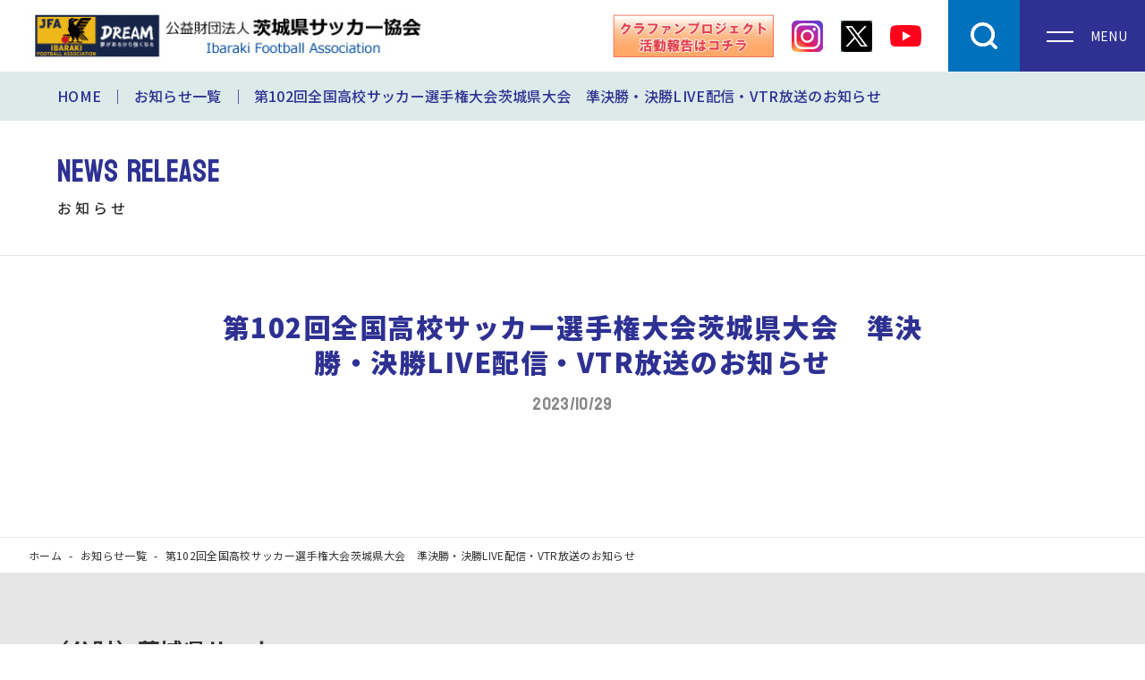

--- FILE ---
content_type: text/html; charset=UTF-8
request_url: https://www.ibaraki-fa.jp/news-20231029/
body_size: 9638
content:
<!---------------------------------------------------
お知らせ末端ページ
single.php
--------------------------------------------------->


<!doctype html>
<html>
<head>
<meta charset="UTF-8">
<meta http-equiv="X-UA-Compatible" content="IE=edge">
<meta name="format-detection" content="telephone=no">
<meta name="viewport" content="width=device-width, user-scalable=no">
<title>
第102回全国高校サッカー選手権大会茨城県大会　準決勝・決勝LIVE配信・VTR放送のお知らせ | 茨城県サッカー協会</title>
<meta name="description" content="茨城県サッカー協会">
<meta name="keywords" content="茨城県サッカー協会,茨城県">
<link rel="icon" href="https://www.ibaraki-fa.jp/favicon.ico">
<link rel="apple-touch-icon" sizes="180x180" href="https://www.ibaraki-fa.jp/apple-touch-icon.png">
<link href="https://www.ibaraki-fa.jp/css/reset.css" rel="stylesheet" type="text/css"/>
<link href="https://www.ibaraki-fa.jp/css/common.css" rel="stylesheet" type="text/css"/>
<link href="https://www.ibaraki-fa.jp/css/info.css" rel="stylesheet" type="text/css"/>
<script src="https://www.ibaraki-fa.jp/js/jquery-3.6.0.min.js"></script>
<!-- Google tag (gtag.js) -->
<script async src="https://www.googletagmanager.com/gtag/js?id=G-50KC24HG29"></script>
<script>
  window.dataLayer = window.dataLayer || [];
  function gtag(){dataLayer.push(arguments);}
  gtag('js', new Date());

  gtag('config', 'G-50KC24HG29');
</script>
</head>

<body class="wp-singular post-template-default single single-post postid-3923 single-format-standard wp-theme-default">
<div id="globalContainer"> 
  <header id="header" class="DownMove">
  <div class="wrap">
    <h1 id="logo"><a href="https://www.ibaraki-fa.jp/"><img src="https://www.ibaraki-fa.jp/images/logo.jpg" alt="茨城県サッカー協会"></a></h1>
    <div class="nav_wrap">
      <div class="clafan_bu"><a href="https://camp-fire.jp/projects/694471/activities" target="_blank"><img src="https://www.ibaraki-fa.jp/images/clafan.jpg" alt=""></a></div>
      <div class="snsLink insta"><a href="https://www.instagram.com/ibarakifa/?igshid=YmMyMTA2M2Y" target="_blank"><img src="https://www.ibaraki-fa.jp/images/instagram.svg" alt=""></a></div>
      <div class="snsLink x"><a href="https://twitter.com/ibaraki_fa" target="_blank"><img src="https://www.ibaraki-fa.jp/images/x.svg" alt=""></a></div>
      <div class="snsLink youtube"><a href="https://www.youtube.com/channel/UCM1vGKkX8Ma435MV6XzA_-A" target="_blank"><img src="https://www.ibaraki-fa.jp/images/youtube.svg" alt=""></a></div>
      <div id="search">
        <div class="se-btn"><img src="https://www.ibaraki-fa.jp/images/search.svg" alt=""></div>
        <div class="searchBox">
          <form method="GET" action="https://www.ibaraki-fa.jp/">
  <label for="search_word">サイト内検索</label>
  <div class="search-text">
    <input type="text" name="s" placeholder="検索">
    <input type="submit" value="">
  </div>  
</form>        </div>
      </div>
      <div id="gnav">
        <div class="openbtn navToggle"><span></span><span></span></div>
        <div class="overlay"></div>
        <nav id="g-nav" class="globalMenuSp">
          <div class="sponsor_bunner">
            <div class="item_bu"><a href="https://www.sekisho.co.jp/" target="_blank"><img src="https://www.ibaraki-fa.jp/images/L-sekisho.jpg" alt=""></a></div>
            <div class="item_bu"><a href="https://www.penalty.co.jp/" target="_blank"><img src="https://www.ibaraki-fa.jp/images/L-penalty.jpg" alt=""></a></div>
<!--            <div class="item_bu"><a href="https://ts-kotsu.co.jp/" target="_blank"><img src="https://www.ibaraki-fa.jp/images/L-TS_koutuu.jpg" alt=""></a></div>-->
          </div>
          <div id="sub-list">
            <ul>
              <li class="search">
                <p>サイト内検索</p>
                <form method="GET" action="https://www.ibaraki-fa.jp/">
  <label for="search_word">サイト内検索</label>
  <div class="search-text">
    <input type="text" name="s" placeholder="検索">
    <input type="submit" value="">
  </div>  
</form>              </li>
            </ul>
          </div>
          <div id="g-nav-list">
            <ul class="main">
              <li><a href="https://www.ibaraki-fa.jp/">HOME</a></li>
              <li><a href="https://www.ibaraki-fa.jp/category-1/">第1種</a> </li>
              <li><a href="https://www.ibaraki-fa.jp/category-2/">第2種</a> </li>
              <li><a href="https://www.ibaraki-fa.jp/category-3/">第3種</a> </li>
              <li><a href="https://www.ibaraki-fa.jp/category-4/">第4種</a> </li>
              <li><a href="https://www.ibaraki-fa.jp/ladies/">女子</a> </li>
              <li><a href="https://www.ibaraki-fa.jp/senior/">シニア</a> </li>
              <li><a href="https://www.ibaraki-fa.jp/futsal/">フットサル</a> </li>
              <li><a href="https://www.ibaraki-fa.jp/kids/">キッズ</a> </li>
              <li><a href="https://www.ibaraki-fa.jp/inclusive/">インクルーシブ</a> </li>
              <li><a href="https://www.ibaraki-fa.jp/technical/">技術G(強化・育成・指導者養成・普及)</a> </li>
              <li><a href="https://www.ibaraki-fa.jp/referee/">審判</a> </li>
              <li><a href="https://www.ibaraki-fa.jp/medical/">メディカル</a> </li>
              <li><a href="https://www.ibaraki-fa.jp/rules/">規律・暴力暴言根絶</a></li>
              <li><a href="https://www.ibaraki-fa.jp/regulation/">競技規則・登録・規程集</a></li>
              <li><a href="https://www.ibaraki-fa.jp/association/">協会について</a> </li>
              <li><a href="https://www.ibaraki-fa.jp/project/">協会事業・案内</a> </li>
              <li><a href="https://www.ibaraki-fa.jp/football-center/">フットボールセンター</a></li>
              <li><a href="https://www.ibaraki-fa.jp/partner/">IFAパートナー</a></li>
              <li><a href="https://www.ibaraki-fa.jp/contact/">各種お問い合わせ</a> </li>
            </ul>
          </div>
        </nav>
      </div>
    </div>
  </div>
</header>
<div class="header-bg"></div>
  <main>
    <div id="content">
      <div id="pageMenu">
        <div class="wrap">
          <ul class="txtmenu">
            <li><a href="https://www.ibaraki-fa.jp/">HOME</a></li>
            <li><a href="https://www.ibaraki-fa.jp/information/">お知らせ一覧</a></li>
            <li><a itemprop="item" href="./">
              第102回全国高校サッカー選手権大会茨城県大会　準決勝・決勝LIVE配信・VTR放送のお知らせ              </a></li>
          </ul>
        </div>
      </div>
      <div id="headTitle">
        <div class="wrap">
          <p class="en">NEWS RELEASE</p>
          <h1><span>お知らせ</span></h1>
        </div>
      </div>
      <div id="mainContainer">
        <section class="detail_block">
          <div class="wrap">
            <div class="title">
              <h2>
                第102回全国高校サッカー選手権大会茨城県大会　準決勝・決勝LIVE配信・VTR放送のお知らせ              </h2>
              <time datetime="2023-10-29">2023/10/29</time>
            </div>
            <div class="txt-content">
                                                                                  </div>
          </div>
        </section>
      </div>
      <div id="breadlist">
        <ol itemscope itemtype="https://schema.org/BreadcrumbList">
          <li itemprop="itemListElement" itemscope itemtype="https://schema.org/ListItem"> <a itemprop="item" href="/"> <span itemprop="name">ホーム</span> </a>
            <meta itemprop="position" content="1" />
          </li>
          <li itemprop="itemListElement" itemscope itemtype="https://schema.org/ListItem"> <a itemprop="item" href="https://www.ibaraki-fa.jp/information/"> <span itemprop="name">お知らせ一覧</span> </a>
            <meta itemprop="position" content="2" />
          </li>
          <li itemprop="itemListElement" itemscope itemtype="https://schema.org/ListItem"> <a itemprop="item" href="./"> <span itemprop="name">
            第102回全国高校サッカー選手権大会茨城県大会　準決勝・決勝LIVE配信・VTR放送のお知らせ            </span> </a>
            <meta itemprop="position" content="3" />
          </li>
        </ol>
      </div>
    </div>
    <!--/[ #content ]--> 
  </main>
  <footer>
    <div class="wrap">
      <div class="databox">
        <p class="name">（公財）茨城県サッカー協会</p>
        <address>
        〒311-4205　茨城県水戸市下国井町2201-1<br>
        TEL:029-350-7210 / FAX:029-350-7211
        </address>
        <p class="copylight"><small>Copyright &copy; 2022 茨城県サッカー協会. All right reserved.</small></p>
      </div>
      <div class="map">
        <iframe src="https://www.google.com/maps/embed?pb=!1m18!1m12!1m3!1d3209.7653534417514!2d140.4414671157608!3d36.43905619564358!2m3!1f0!2f0!3f0!3m2!1i1024!2i768!4f13.1!3m3!1m2!1s0x6022244f70ed893f%3A0x45a185d27422f189!2z6Iyo5Z-O55yM44K144OD44Kr44O85Y2U5Lya!5e0!3m2!1sja!2sjp!4v1650859044502!5m2!1sja!2sjp" width="800" height="600" style="border:0;" allowfullscreen="" loading="lazy" referrerpolicy="no-referrer-when-downgrade"></iframe>
      </div>
    </div>
  </footer>
  <div id="page-top"><a href="#"><span class="arrow"></span></a></div></div>
<script src="https://www.ibaraki-fa.jp/js/common.js"></script>
</body>
</html>

--- FILE ---
content_type: text/css
request_url: https://www.ibaraki-fa.jp/css/common.css
body_size: 23963
content:
@charset "UTF-8";
/* CSS Document */
@import url('https://fonts.googleapis.com/css2?family=Bayon&display=swap');
#globalContainer {}
:root {
  --color-01: #2E3192;
  --color-02: #DCEAEA;
  --enttl: 400 4.5rem 'Bayon';
}
/*---------------------------------

  header

---------------------------------*/
header {
  background: #fff;
  border-bottom: 1px solid #eee;
  position: fixed;
  top: 0;
  z-index: 20;
  width: 100%;
}
header .wrap {
  display: flex;
  justify-content: space-between;
  padding: 0;
  width: 100%;
}
header .wrap a {
  height: 100%;
}
header .wrap #logo {
  margin: 0 2.5%;
  width: 45rem;
}
header .wrap #logo a {
  display: flex;
  align-items: center;
  justify-content: center;
}
header .wrap #logo img {
  width: 100%;
  vertical-align: bottom;
}
header .wrap .nav_wrap {
  display: flex;
  justify-content: flex-end;
}
header .wrap .nav_wrap > div {
  height: 8rem;
}
header .clafan_bu {
  margin-right: 1rem;
  width: 18rem;
}
header .clafan_bu a {
  display: flex;
  align-items: center;
  justify-content: center;
  padding: 0;
}
header .clafan_bu img {
  width: 100%;
  vertical-align: bottom;
}
header .snsLink {
  width: 5.5rem;
}
header .youtube {
  margin-right: 2rem;
}
header .snsLink a {
  display: flex;
  align-items: center;
  justify-content: center;
  padding: 0;
}
header .snsLink a img {
  width: 3.5rem;
  height: auto;
  vertical-align: bottom;
}
header #search {
  background: #0071BC;
  position: relative;
  width: 8rem;
}
header #search .se-btn {
  cursor: pointer;
  display: grid;
  align-items: center;
  justify-content: center;
  width: 100%;
  height: 100%;
}
header #search .se-btn img {
  width: 3rem;
  height: 3rem;
  vertical-align: bottom;
}
header #search .searchBox {
  display: none;
  background: #fff;
  box-shadow: 0 0 1rem 0 #ccc;
  padding: 3rem;
  position: relative;
  position: absolute;
  top: 9rem;
  right: 0px;
  width: 40rem;
}
header #search .searchBox.active {
  display: block;
}
header #search .searchBox::before {
  content: '';
  width: 0;
  height: 0;
  border-style: solid;
  border-width: 0 10px 10px 10px;
  border-color: transparent transparent #ffffff transparent;
  position: absolute;
  top: -1rem;
  right: 3rem;
}
header #search .searchBox form {}
header #search .searchBox form label {
  margin-bottom: 0.5rem;
  display: block;
  font-size: 1.4rem;
  letter-spacing: 2px;
}
header #search .searchBox form .search-text {
  position: relative;
}
header #search .searchBox form .search-text input[type="text"] {
  -moz-appearance: none;
  -webkit-appearance: none;
  appearance: none;
  background-color: transparent;
  background-image: none;
  border: 1px solid rgba(0, 0, 0, 0.16);
  border-radius: 0;
  color: inherit;
  font-family: inherit;
  font-size: 1em;
  padding: 0.4em 0.8em;
  padding-right: 5rem;
  width: 100%;
}
header #search .searchBox form .search-text input[type="text"]:focus {
  border: 1px solid rgba(0, 0, 0, 0.32);
  box-shadow: none;
  outline: none;
}
header #search .searchBox form .search-text input[type="submit"] {
  -webkit-appearance: none;
  background: rgba(0, 0, 0, 0.32) url("../images/search.svg") no-repeat center/1.5rem;
  border: none;
  border-radius: 0;
  color: #fff;
  cursor: pointer;
  display: inline-block;
  text-decoration: none;
  position: absolute;
  top: 0;
  right: 0;
  height: 100%;
  width: 4rem;
}
header #search .searchBox form .search-text input[type="submit"]:hover, header #search .searchBox form .search-text input[type="submit"]:focus {
  outline: none;
}
header #search .searchBox form .search-text input[type="submit"]::-moz-foucus-inner {
  border: none;
  padding: 0;
}
header #gnav {
  display: block;
  z-index: 100;
  position: relative;
}
/*========= ボタンのためのCSS ===============*/
.navToggle {
  background: var(--color-01);
  color: #fff;
  cursor: pointer;
  position: relative;
  z-index: 100;
  display: block;
  width: 14rem;
  height: 8rem;
  -moz-transition: all 0.6s;
  -webkit-transition: all 0.6s;
  transition: all 0.6s;
  text-align: center;
}
.navToggle::after {
  content: 'MENU';
  font-size: 1.4rem;
  height: 1.5rem;
  line-height: 1;
  position: absolute;
  top: 0;
  bottom: 0;
  right: 2rem;
  margin: auto;
}
.navToggle span {
  background-color: #fff;
  display: block;
  position: absolute;
  left: 3rem;
  width: 3rem;
  height: 2px;
  -moz-transition: all 0.3s;
  -webkit-transition: all 0.3s;
  transition: all 0.3s;
}
.navToggle span:nth-of-type(1) {
  top: 35px;
}
.navToggle span:nth-of-type(2) {
  top: 45px;
}
.navToggle.active::after {
  content: 'CLOSE';
}
.navToggle.active span:nth-of-type(1) {
  -moz-transform: rotate(-135deg);
  -webkit-transform: rotate(-135deg);
  transform: rotate(-135deg);
  top: 40px;
  right: 0;
}
.navToggle.active span:nth-of-type(2) {
  -moz-transform: rotate(135deg);
  -webkit-transform: rotate(135deg);
  transform: rotate(135deg);
  top: 40px;
  right: 0;
}
/*========= ボタンのためのCSS ===============*/
@media screen and (min-width: 821px) {
  #g-nav {
    position: fixed;
    top: 8rem;
    left: 0;
    width: 100%;
    height: calc(100% - 8rem);
    background: #F9F8F4;
    transition: all 0.6s;
    padding: 0;
    overflow: auto;
    -webkit-overflow-scrolling: touch;
    display: none;
    opacity: 0; /*はじめは透過0*/
  }
  #g-nav::-webkit-scrollbar {
    width: 8px;
    height: 0;
  }
  #g-nav::-webkit-scrollbar-track {
    background: rgba(0, 0, 0, 0.05);
  }
  #g-nav::-webkit-scrollbar-thumb {
    background: rgba(0, 0, 0, 0.1);
    border-radius: 5px;
  }
  #g-nav.panelactive {
    display: block;
    opacity: 1;
    z-index: 999;
    animation: fadeIn 0.3s ease-in 0s forwards;
  }
  #g-nav.panelactive #g-nav-list {
    width: 100%;
    height: 100%;
  }
  /*ナビゲーション*/
  #g-nav ul {}
  header .wrap #gnav a {
    color: #333;
    display: block;
  }
  /* サブ（検索以外非表示） */
  header .wrap #gnav #sub-list {
    display: none;
  }
  /* メイン */
  header .wrap #gnav .main {
    display: flex;
    align-items: flex-start;
    flex-wrap: wrap;
    padding: 3rem 5rem;
  }
  header .wrap #gnav .main li {
    flex-basis: calc(100%/5);
    padding: 1rem;
  }
  header .wrap #gnav .main li > a {
    border-bottom: 1px solid rgba(1, 51, 101, 0.3);
    font-weight: 500;
    padding: 1.3rem 0;
  }
  /* in_menu */
  header .wrap #gnav li.dropdown {
    position: relative;
  }
  header .wrap #gnav li.dropdown > .ac-btn {
    cursor: pointer;
    display: flex;
    align-items: center;
    justify-content: center;
    position: absolute;
    top: 0;
    right: 0;
    width: 6.5rem;
    height: 6.5rem;
  }
  header .wrap #gnav li.dropdown > .ac-btn::before {
    content: '+';
    transition: all .3s;
  }
  header .wrap #gnav li.dropdown > .ac-btn.active::before {
    transform: rotate(45deg);
  }
  header .wrap #gnav li.dropdown .in_menu {
    background: #EFEDE3;
    display: none;
  }
  header .wrap #gnav li.dropdown .in_menu ul {
    display: block;
    padding: 0;
  }
  header .wrap #gnav li.dropdown .in_menu ul li {
    border: none;
    border-bottom: 1px dotted rgba(1, 51, 101, 0.3);
    padding: 0;
  }
  header .wrap #gnav li.dropdown .in_menu a {
    border-bottom: none;
    font-size: 1.4rem;
    font-weight: 400;
    padding: 1rem;
  }
}
@keyframes fadeIn {
  0% {
    display: none;
    opacity: 0;
  }
  1% {
    display: block;
    opacity: 0;
  }
  100% {
    display: block;
    opacity: 1;
  }
}
.header-bg {
  height: 8rem;
}
@media screen and (max-width: 820px) {
  header .wrap #logo {
    margin: 0 0 0 2.5%;
    width: 32rem;
  }
  header .wrap .nav_wrap > div {
    height: 6rem;
  }
  header .snsLink {
    width: 4.5rem;
  }
  header .youtube {
  margin-right: 0;
  }
  header .snsLink a {
    display: flex;
    align-items: center;
    justify-content: center;
    padding: 0 1rem;
  }
  header #search {
    display: none;
  }
  header #gnav {}
  .navToggle {
    width: 7rem;
    height: 6rem;
  }
  .navToggle::after {
    font-size: 1.1rem;
    height: 1.2rem;
    top: auto;
    bottom: 1rem;
    right: 0;
    left: 0;
  }
  .navToggle span {
    left: 0;
    right: 0;
    margin: auto;
  }
  .navToggle span:nth-of-type(1) {
    top: 15px;
  }
  .navToggle span:nth-of-type(2) {
    top: 25px;
  }
  .navToggle.active span:nth-of-type(1) {
    top: 20px;
    right: 0;
  }
  .navToggle.active span:nth-of-type(2) {
    top: 20px;
    right: 0;
  }
  header .overlay {
    background: rgba(0, 0, 0, 0.3);
    -webkit-backdrop-filter: blur(10px); /* ぼかしエフェクト */
    backdrop-filter: blur(10px);
    position: fixed;
    top: 6rem;
    left: 0;
    width: 100%;
    height: 100%;
    display: none;
  }
  header .overlay.active {
    display: block;
    animation-name: fade-in;
    animation-duration: .5s;
  }
  .header-bg {
    height: 6rem;
  }
  #g-nav {
    position: fixed;
    z-index: 999;
    top: 6rem;
    right: -100%;
    max-width: 35rem;
    width: 100%;
    height: calc(100% - 6rem);
    background: #F9F8F4;
    transition: all 0.6s;
    padding: 0 0 3rem;
    overflow: auto;
    -webkit-overflow-scrolling: touch;
  }
  #g-nav::-webkit-scrollbar {
    width: 8px;
    height: 0;
  }
  #g-nav::-webkit-scrollbar-track {
    background: rgba(0, 0, 0, 0.05);
  }
  #g-nav::-webkit-scrollbar-thumb {
    background: rgba(0, 0, 0, 0.1);
    border-radius: 5px;
  }
  #g-nav.panelactive {
    right: 0;
  }
  #g-nav.panelactive #g-nav-list {
    padding: 0 1.5rem 3rem;
    width: 100%;
    height: 100%;
  }
  /*ナビゲーション*/
  #g-nav ul {}
  header .wrap #gnav a {
    color: #333;
    display: block;
  }
  /* サブ（検索以外非表示） */
  header .wrap #gnav #sub-list {
    padding: 1.5rem 1.5rem;
  }
  header .wrap #gnav #sub-list li:not(.search) {
    display: none;
  }
  header .wrap #gnav #sub-list li.search p {
    display: none;
  }
  header .wrap #gnav #sub-list li.search {
    background: #e9e6de;
    flex-basis: 20rem;
    margin: 0;
    padding: .5rem;
  }
  header .wrap #gnav #sub-list li.search form label {
    margin-bottom: 0.5rem;
    display: block;
    font-size: 1.4rem;
    letter-spacing: 2px;
  }
  header .wrap #gnav #sub-list li.search form .search-text {
    position: relative;
  }
  header .wrap #gnav #sub-list li.search form input[type="text"] {
    -moz-appearance: none;
    -webkit-appearance: none;
    appearance: none;
    background: #fff;
    border: none;
    border-radius: 0;
    color: inherit;
    font-family: inherit;
    font-size: 1em;
    padding: 0.2em 0.5em;
    width: 100%;
  }
  header .wrap #gnav #sub-list li.search form input[type="text"]:focus {
    box-shadow: none;
    outline: none;
  }
  header .wrap #gnav #sub-list li.search form input[type="submit"] {
    -webkit-appearance: none;
    background: rgba(0, 0, 0, 0.32) url("../images/search.svg") no-repeat center/1.5rem;
    border: none;
    border-radius: 0;
    color: #fff;
    cursor: pointer;
    display: inline-block;
    text-decoration: none;
    position: absolute;
    top: 0;
    right: 0;
    height: 100%;
    width: 4rem;
  }
  header .wrap #gnav #sub-list li.search form input[type="submit"]:hover, header .wrap #gnav #sub-list li.search form input[type="submit"]:focus {
    outline: none;
  }
  header .wrap #gnav #sub-list li.search form input[type="submit"]::-moz-foucus-inner {
    border: none;
    padding: 0;
  }
  /* メイン */
  header .wrap #gnav .main {
    padding: 0;
  }
  header .wrap #gnav .main li {
    border-bottom: 1px solid rgba(1, 51, 101, 0.3);
  }
  header .wrap #gnav .main li a {
    font-weight: 500;
    padding: 2rem 0;
  }
  /* in_menu */
  header .wrap #gnav li.dropdown {
    position: relative;
  }
  header .wrap #gnav li.dropdown > .ac-btn {
    cursor: pointer;
    display: flex;
    align-items: center;
    justify-content: center;
    position: absolute;
    top: 0;
    right: 0;
    width: 6.5rem;
    height: 6.5rem;
  }
  header .wrap #gnav li.dropdown > .ac-btn::before {
    content: '+';
    transition: all .3s;
  }
  header .wrap #gnav li.dropdown > .ac-btn.active::before {
    transform: rotate(45deg);
  }
  header .wrap #gnav li.dropdown .in_menu {
    border-top: 1px solid rgba(1, 51, 101, 0.3);
    background: #EFEDE3;
    display: none;
  }
  header .wrap #gnav li.dropdown .in_menu ul {
    display: block;
    padding: 0;
  }
  header .wrap #gnav li.dropdown .in_menu ul li {
    border: none;
  }
  header .wrap #gnav li.dropdown .in_menu ul li:not(:last-child) {
    border-bottom: 1px dotted rgba(1, 51, 101, 0.3);
  }
  header .wrap #gnav li.dropdown .in_menu a {
    font-size: 1.4rem;
    font-weight: 400;
    padding: 1rem .5rem;
  }
}
@keyframes fade-in {
  from {
    opacity: 0;
  }
  to {
    opacity: 1;
  }
}
@media screen and (max-width: 480px) {
  header .wrap {
    display: block;
  }
  header .wrap #logo {
    width: calc(100% - 8rem);
  }
  header .wrap .nav_wrap {
    justify-content: center;
  }
  header #gnav {
    position: absolute;
    top: 0;
    right: 0;
  }
  .header-bg {
    height: 11.7rem;
  }
}
/*---------------------------------

	sponsor_bunner

---------------------------------*/
.sponsor_bunner, #sponsor_bunner {
  background: #DCEAEA;
  display: flex;
  justify-content: flex-end;
  padding: .5rem;
}
.sponsor_bunner .item_bu, #sponsor_bunner .item_bu {
  flex-basis: 16rem;
  margin-left: .5rem;
}
.sponsor_bunner .item_bu a, #sponsor_bunner .item_bu a {
  display: block;
}
.sponsor_bunner .item_bu a img, #sponsor_bunner .item_bu a img {
  vertical-align: bottom;
  width: 100%;
}
/*---------------------------------

	footer

---------------------------------*/
footer {
  border-top: 1px solid #e6e6e6;
  background: #e6e6e6;
  color: #333;
}
footer .wrap {
  display: flex;
  justify-content: space-between;
  align-items: center;
  margin: auto;
}
footer .wrap .databox {
  flex-basis: 30%;
  padding: 5rem;
  text-align: center;
}
footer .wrap .databox .name {
  font-size: 2.5rem;
  font-weight: 600;
  margin-bottom: 1rem;
}
footer .wrap .databox address {
  font-style: normal;
}
footer .wrap .databox .copylight {
  margin-top: 3rem;
}
footer .wrap .databox .copylight small {
  font-size: 1.2rem;
}
footer .wrap .map {
  flex-basis: 70%;
}
footer .wrap .map iframe {
  height: 400px;
  width: 100%;
  vertical-align: bottom;
}
@media screen and (max-width: 896px) {
  footer .wrap {
    display: block;
  }
  footer .wrap .databox {
    padding: 3rem;
  }
  footer .wrap .databox .copylight {
    margin-top: 2rem;
  }
}
@media screen and (max-width: 480px) {}
/*---------------------------------

	pagetop

---------------------------------*/
#page-top {
  position: fixed;
  bottom: 20px;
  right: 20px;
}
#page-top a {
  background: #333;
  text-decoration: none;
  color: #fff;
  width: 50px;
  height: 50px;
  text-align: center;
  display: block;
  border-radius: 50%;
  position: relative;
}
#page-top a .arrow {
  display: block;
}
#page-top a .arrow::before {
  content: '';
  width: 10px;
  height: 6px;
  background: url("../images/pagetop_arrow.svg") no-repeat;
  position: absolute;
  top: 0;
  bottom: 0;
  left: 0;
  right: 0;
  margin: auto;
  transition: all .3s;
}
#page-top a:hover {
  opacity: 1;
  text-decoration: none;
  background: #aaa;
}
#page-top a:hover .arrow::before {
  top: -10px;
}
/*---------------------------------

  ページ共通

---------------------------------*/
figure img {
  width: 100%;
  vertical-align: bottom;
}
/*---------------------------------
  フェード
---------------------------------*/
.fadeUp {
  animation-name: fadeUpAnime;
  animation-duration: 1.3s;
  animation-fill-mode: forwards;
  opacity: 0;
}
@keyframes fadeUpAnime {
  from {
    opacity: 0;
    transform: translateY(100px);
  }
  to {
    opacity: 1;
    transform: translateY(0);
  }
}
.fadeUpTrigger {
  opacity: 0;
}
/*---------------------------------
  ページメニュー
---------------------------------*/
#pageMenu {
  background: var(--color-02);
}
#pageMenu .wrap {
  /*  display: flex;*/
  justify-content: space-between;
  align-items: center;
  margin: auto;
  max-width: 1500px;
  width: 90%;
}
#pageMenu ul {
  display: flex;
  list-style: none;
  flex-basis: 50%;
}
#pageMenu ul li {
  color: var(--color-01);
  flex: 0 0 auto;
}
#pageMenu ul.txtmenu li:not(:last-child)::after {
  content: '｜';
  display: inline-block;
  margin: 0 1rem;
}
#pageMenu ul.txtmenu li a {
  color: var(--color-01);
  display: inline-block;
  font-weight: 500;
  padding: 1.5rem 0;
  position: relative;
}
#pageMenu ul.txtmenu li a::after {
  content: '';
  background: #0071bc;
  opacity: 0;
  position: absolute;
  left: 0;
  bottom: 0;
  width: 100%;
  height: 3px;
}
#pageMenu ul.txtmenu li.current a::after {
  opacity: 1;
}
#pageMenu ul.link {
  justify-content: flex-end;
}
#pageMenu ul.link li {
  flex-basis: 9rem;
  padding: 0 .5rem;
}
#pageMenu ul.link li a {
  display: block;
}
#pageMenu ul.link li img {
  width: 100%;
  vertical-align: bottom;
}
@media screen and (max-width: 1024px) {}
@media screen and (max-width: 896px) {}
@media screen and (max-width: 480px) {
  #pageMenu {
    padding: 0 2.5%;
    overflow: scroll;
  }
  #pageMenu ul {
    width: 130%;
  }
}
/*---------------------------------
  ページタイトル
---------------------------------*/
#headTitle {
  border-bottom: 1px solid #e6e6e6;
  padding: 4rem 0;
}
#headTitle .wrap {
  margin: auto;
  max-width: 1500px;
  width: 90%;
}
#headTitle .wrap h1 {
  font-size: 1.6rem;
  font-weight: 500;
  letter-spacing: 4px;
  margin-top: 1rem;
}
#headTitle .wrap p.en {
  color: var(--color-01);
  font: var(--enttl);
  font-size: 3.5rem;
  line-height: 1;
}

/*20231110追記*/
#headTitle .wrap .title {
  display: inline-block;
}

#headTitle .wrap .banner{
  float: right;
}

#headTitle .wrap .banner img{

}


@media screen and (max-width: 1024px) {}
@media screen and (max-width: 896px) {}
@media screen and (max-width: 480px) {
  #headTitle {
    padding: 2rem 0;
      display: inline-block;
  }
  #headTitle .wrap h1 {
    font-size: 1.6rem;
    margin-top: .5rem;
  }
  #headTitle .wrap p.en {
    font-size: 3rem;
  }

/*20231110追記*/
#headTitle .wrap .title {
  display: inline-block;
}

#headTitle .wrap .banner{
    display: inline-block;
    width: 100%;
}

#headTitle .wrap .banner img{
    width: 50%;
    height: auto;
    margin: 1rem 0;
}

    
}
/*---------------------------------
  パンくず
---------------------------------*/
#breadlist {
  border-top: 1px solid #e6e6e6;
  font-size: 1.2rem;
  list-style: none;
  margin: auto;
}
#breadlist ol {
  padding: 1rem 2.5%;
}
#breadlist li {
  display: inline-block;
}
#breadlist li::after {
  content: '-';
  display: inline-block;
  margin: 0 5px;
}
#breadlist li:last-child::after {
  content: none;
}
#breadlist li a, #breadlist li {
  color: #333;
}
@media screen and (max-width: 1024px) {}
@media screen and (max-width: 896px) {}
@media screen and (max-width: 480px) {}
/*---------------------------------
  ページャー
---------------------------------*/
#pagerList {
  margin: 5rem 0;
}
#pagerList .navigation {}
#pagerList .navigation h2 {
  display: none;
}
#pagerList .navigation .page-numbers {
  display: flex;
  justify-content: center;
  list-style: none;
}
#pagerList .navigation .page-numbers li {
  margin: 0 .1rem;
}
#pagerList .navigation .page-numbers li .page-numbers {
  background: #eee;
  color: var(--color-01);
  display: grid;
  align-content: center;
  font-weight: 500;
  width: 5rem;
  height: 5rem;
}
#pagerList .navigation .page-numbers li .page-numbers.current {
  background: var(--color-01);
  color: #fff;
}
#pagerList .navigation .page-numbers li .page-numbers.dots {
  background: #fff;
}
#pagerList .navigation .page-numbers li .page-numbers.prev {
  background: url("../images/arr_p_blue.svg") no-repeat center/1rem;
  font-size: 0;
  overflow: hidden;
}
#pagerList .navigation .page-numbers li .page-numbers.next {
  background: url("../images/arr_n_blue.svg") no-repeat center/1rem;
  font-size: 0;
  overflow: hidden;
}
@media screen and (max-width: 1024px) {}
@media screen and (max-width: 896px) {}
@media screen and (max-width: 480px) {}
/*---------------------------------
  コンテンツのスタイル
---------------------------------*/
section .txt-content p {
  line-height: 1.8;
  letter-spacing: .06em;
  margin: 1rem 0;
  text-align: justify;
}
section .txt-content :not(h6) a {
  color: var(--color-01);
  text-decoration: underline;
  position: relative;
}
section .txt-content h3 {
  background: #eee;
  color: var(--color-01);
  font-size: 2.3rem;
  margin: 4rem 0 2rem;
  padding: 1rem 2rem;
}
section .txt-content h4 {
  border-left: 2px solid var(--color-01);
  font-size: 2rem;
  margin: 3rem 0 2rem;
  padding-left: 1.5rem;
}
section .txt-content h5 {
  color: var(--color-01);
  font-size: 1.8rem;
  margin: 2rem 0 1.5rem;
}
section .txt-content h6 {
  margin: 2rem 0;
}
section .txt-content h6 a {
  background: var(--color-01) url("../images/arr_next.svg") no-repeat center right 1rem/0.5rem;
  border-radius: .5rem;
  color: #fff;
  display: inline-block;
  padding: 1rem 4rem 1rem 3rem;
  position: relative;
}
section .txt-content a[target="_blank"]::after, section .txt-content a[href$=".pdf"]::after, section .txt-content a[href$=".docx"]::after, section .txt-content a[href$=".doc"]::after, section .txt-content a[href$=".xlsx"]::after, section .txt-content a[href$=".xls"]::after {
  content: '';
  display: inline-block;
  margin-left: .7rem;
  width: 1.7rem;
  height: 1.7rem;
  vertical-align: middle;
}
section .txt-content a[target="_blank"]::after {
  background: url("../images/arr_blank.svg") no-repeat center/1.5rem;
}
section .txt-content a[href$=".pdf"]::after {
  background: url("../images/arr_pdf.svg") no-repeat center/contain;
}
section .txt-content a[href$=".doc"]::after, section .txt-content a[href$=".docx"]::after {
  background: url("../images/arr_doc.svg") no-repeat center/contain;
}
section .txt-content a[href$=".xls"]::after, section .txt-content a[href$=".xlsx"]::after {
  background: url("../images/arr_xls.svg") no-repeat center/contain;
}
section .txt-content h6 a[target="_blank"]::after {
  content: none;
}
section .txt-content ul {
  margin: 2rem 0 2rem 2.5rem;
}
section .txt-content ul li {
  position: relative;
}
section .txt-content > ul {
  list-style: none;
}
section .txt-content > ul > li::after, section .txt-content ul li::before {
  display: block;
  content: '';
  position: absolute;
}
section .txt-content > ul > li::after {
  top: .4em;
  left: -1.2em;
  width: 12px;
  height: 12px;
  background-color: #bbb;
  border-radius: 100%;
}
section .txt-content > ul > li::before {
  z-index: 2;
  top: .65em;
  left: -1.025em;
  width: 4px;
  height: 4px;
  border-right: 1px solid #fff;
  border-bottom: 1px solid #fff;
  -webkit-transform: rotate(-45deg);
  transform: rotate(-45deg);
}
section .txt-content ol {
  margin: 2rem 0 2rem 2.5rem;
}
section .txt-content > ol {
  list-style: none;
}
section .txt-content > ol > li {
  position: relative;
  padding-left: 0.5em;
  counter-increment: li;
}
section .txt-content > ol > li::before {
  content: counter(li)'.';
  display: block;
  position: absolute;
  top: .4em;
  left: -1em;
  color: var(--color-01);
  font-size: 14px;
  line-height: 1;
  font-weight: bold;
}
section .txt-content li {
  margin: .5rem 0;
}
section .txt-content table {
  width: 100%;
}
section .txt-content table th, section .txt-content table td {
  border: 1px solid #e3e3e3;
  padding: 1rem 1.5rem;
  vertical-align: middle;
}
section .txt-content table th {
  background: #f3f3f3;
  color: #666;
  font-weight: 600;
}
section .txt-content table td {}
section .txt-content .youtube {
  margin: 3rem 0;
  width: 100%;
  aspect-ratio: 16 / 9;
}
section .txt-content .youtube iframe {
  width: 100%;
  height: 100%;
}
@media screen and (max-width: 1024px) {}
@media screen and (max-width: 896px) {}
@media screen and (max-width: 480px) {}

--- FILE ---
content_type: text/css
request_url: https://www.ibaraki-fa.jp/css/info.css
body_size: 2828
content:
@charset "UTF-8";
/* CSS Document */
/*---------------------------------

  サブページ

---------------------------------*/
section {}
section .wrap {
  margin: auto;
  max-width: 84rem;
  width: 90%;
}
section .wrap .title {
  text-align: center;
  margin-bottom: 3rem;
}
section .wrap .title h2 {
  color: var(--color-01);
  font-size: 3rem;
  font-weight: 900;
}
section .wrap .title h2.en {
  font: var(--enttl);
  font-size: 4rem;
  line-height: 1;
}
@media screen and (max-width: 1024px) {}
@media screen and (max-width: 896px) {}
@media screen and (max-width: 480px) {}
/*---------------------------------
  お知らせ
---------------------------------*/
section.news_block .inner {
  padding: 6rem 0 1rem;
}
section.news_block .inner ul {
  list-style: none;
}
section.news_block .inner ul li {
  border-bottom: 1px dotted #e6e6e6;
}
section.news_block .inner ul li a {
  color: var(--color-01);
  display: flex;
  align-items: center;
  padding: 2.5rem 0;
  position: relative;
}
section.news_block .inner ul li a time {
  color: #808080;
  flex-basis: 12rem;
  font-size: 1.4rem;
  padding-right: 2rem;
}
section.news_block .inner ul li a .cat {
  border: 1px solid;
  font-size: 1.2rem;
  text-align: center;
  width: 12rem;
}
section.news_block .inner ul li a p {
  flex-basis: calc(100% - 12rem - 12rem);
  font-weight: 500;
  padding-left: 5rem
}
section.news_block .inner ul li.newtxt a::before {
  background: url("../images/new02.svg") no-repeat left/contain;
  content: '';
  width: 3.8rem;
  height: 2rem;
  position: absolute;
  top: 0;
  left: 0;
}
section.news_block .inner .info_btn {
  text-align: right;
  margin-top: 1rem;
}
section.news_block .inner .info_btn a {
  color: var(--color-01);
  display: inline-block;
  font-weight: 500;
  padding-left: 5rem;
  position: relative;
}
section.news_block .inner .info_btn a::before {
  background: var(--color-01);
  content: '';
  margin: auto;
  position: absolute;
  top: 0;
  left: 0;
  bottom: 0;
  width: 4rem;
  height: 2px;
}
@media screen and (max-width: 1024px) {}
@media screen and (max-width: 896px) {}
@media screen and (max-width: 480px) {
  section.news_block .inner {
    padding: 3rem 0 3rem;
  }
  section.news_block .inner .title {
    margin-bottom: 1rem;
  }
  section.news_block .inner ul li a {
    display: block;
    padding: 1rem 0;
  }
  section.news_block .inner ul li a time {
    font-size: 1.2rem;
    padding-right: 0;
  }
  section.news_block .inner ul li a p {
    margin-top: .5rem;
  }
}
/*---------------------------------
  詳細
---------------------------------*/
section.detail_block .wrap {
  padding: 6rem 0 10rem;
}
section.detail_block .wrap .title {}
section.detail_block .wrap .title h2 {
  line-height: 1.3;
  letter-spacing: .05em;
}
section.detail_block .wrap .title time {
  color: #888;
  font: var(--enttl);
  font-size: 2rem;
  display: block;
  margin: 1rem 0 0;
}

--- FILE ---
content_type: application/javascript
request_url: https://www.ibaraki-fa.jp/js/common.js
body_size: 2677
content:
//**************************************
//header-animation
//**************************************
$(function () {
  //スクロール途中からヘッダーを出現させるための設定を関数でまとめる
  function FixedAnime() {
    var elemTop = $('#mainContainer').offset().top;
    var scroll = $(window).scrollTop();
    if (scroll <= 20) {
      $('#header').addClass('DownMove');
    } else if (scroll >= elemTop) {
      $('#header').removeClass('UpMove');
      $('#header').addClass('DownMove');
      $('#header').addClass('compact');
    } else {
      if ($('#header').hasClass('DownMove')) {
        $('#header').removeClass('DownMove');
        $('#header').addClass('UpMove');
      }
      if ($('#header').hasClass('compact')) {
        $('#header').removeClass('compact');
      }
    }
  }

  // 画面をスクロールをしたら動かしたい場合の記述
  $(window).scroll(function () {
    FixedAnime();
  });

  // ページが読み込まれたらすぐに動かしたい場合の記述
  $(window).on('load', function () {
    FixedAnime();
  });
});


//**************************************
//menu
//**************************************
$(function () {
  $(".se-btn").click(function () {
    $(".searchBox").toggleClass('active');
  });
  $(".openbtn").click(function () {
    $(this).toggleClass('active');
    $("#g-nav").toggleClass('panelactive');
    $('.overlay').toggleClass('active');
  });
  $("#g-nav a").click(function () {
    $(".openbtn").removeClass('active');
    $("#g-nav").removeClass('panelactive');
    $('.overlay').removeClass('active');
  });
  $(".overlay").click(function () {
    $(".openbtn").removeClass('active');
    $("#g-nav").removeClass('panelactive');
    $('.overlay').removeClass('active');
  });
});
$(function () {
  $('.dropdown > .ac-btn').click(function () {
    $(this).toggleClass("active");
    $(this).next('.in_menu').slideToggle();
  });
  $(window).on('load', function () {
    $('.main > .dropdown').removeClass('current');
    $('ul.main > li').removeClass('none');
  });
});


//**************************************
//スクロール
//**************************************
$(function () {
  $('a[href^="#"]').click(function () {
    var speed = 500;
    var href = $(this).attr("href");
    var target = $(href == "#" || href == "" ? 'html' : href);
    var position = target.offset().top;
    $("html, body").animate({
      scrollTop: position
    }, speed, "swing");
    return false;
  });
  var topBtn = $('#page-top');
  topBtn.hide();
  //スクロールが100に達したらボタン表示
  $(window).scroll(function () {
    if ($(this).scrollTop() > 100) {
      topBtn.fadeIn();
    } else {
      topBtn.fadeOut();
    }
  });
});


--- FILE ---
content_type: image/svg+xml
request_url: https://www.ibaraki-fa.jp/images/x.svg
body_size: 9501
content:
<svg version="1.1" id="Layer_1" xmlns="http://www.w3.org/2000/svg" xmlns:xlink="http://www.w3.org/1999/xlink" x="0px" y="0px"
	 width="100%" viewBox="0 0 300 300" enable-background="new 0 0 300 300" xml:space="preserve">
<path fill="#010101" opacity="1.000000" stroke="none" 
	d="
M271.000000,1.000000 
	C271.444427,1.000000 271.888885,1.000000 272.724854,1.369589 
	C276.832520,3.216778 280.874542,4.178246 284.198425,6.277009 
	C291.631744,10.970581 296.508942,17.819292 299.034119,26.315920 
	C299.331635,27.316948 300.327728,28.110350 301.000000,29.000000 
	C301.000000,29.444445 301.000000,29.888887 300.619415,30.874100 
	C300.142914,32.066734 299.962952,32.718597 299.962921,33.370468 
	C299.959961,111.415131 299.965881,189.459793 300.022308,267.504425 
	C300.023163,268.669861 300.659973,269.834808 301.000000,271.000000 
	C301.000000,271.444427 301.000000,271.888885 300.622406,272.702667 
	C299.761230,273.856873 299.023041,274.584625 298.832397,275.435150 
	C296.194244,287.205109 289.142273,294.784912 277.597076,298.315643 
	C275.945526,298.820648 274.526581,300.086334 273.000000,301.000000 
	C271.933563,301.000000 270.867096,301.000000 269.165985,300.641388 
	C267.545593,300.188568 266.559906,300.012054 265.574188,300.011871 
	C189.067688,299.998383 112.561180,299.993591 36.054707,300.039734 
	C34.702946,300.040558 33.351559,300.666016 32.000000,301.000000 
	C31.250000,301.000000 30.500000,301.000000 29.330770,300.625122 
	C27.950581,299.752930 27.041473,299.064819 26.020748,298.787415 
	C14.168957,295.566528 6.438216,288.252594 3.217838,276.267548 
	C2.895093,275.066437 1.758747,274.083954 0.999995,273.000000 
	C1.000000,272.555573 1.000000,272.111115 1.372589,271.115295 
	C1.846706,269.913300 2.037134,269.262695 2.037158,268.612061 
	C2.040029,190.581696 2.033269,112.551346 1.976047,34.521015 
	C1.975186,33.347107 1.339446,32.173660 1.000000,31.000000 
	C1.000000,30.555555 1.000000,30.111113 1.366680,29.268312 
	C2.841422,26.041092 3.580102,22.989731 5.125412,20.424242 
	C10.166124,12.055768 16.216320,4.787429 26.677986,2.983525 
	C27.540356,2.834827 28.230066,1.684782 29.000000,1.000000 
	C29.444445,1.000000 29.888887,1.000000 30.884705,1.372557 
	C32.086754,1.846134 32.737427,2.035595 33.388107,2.035633 
	C111.418488,2.040207 189.448868,2.035240 267.479218,1.979610 
	C268.653046,1.978773 269.826416,1.340686 271.000000,1.000000 
M182.424194,101.907318 
	C175.703522,109.161743 168.982849,116.416176 162.043045,123.907150 
	C144.982986,101.090202 128.391693,78.983086 111.934776,56.776379 
	C110.053345,54.237602 108.136642,53.190235 104.922424,53.234707 
	C91.094894,53.426006 77.263199,53.316597 63.433018,53.316692 
	C58.357788,53.316727 53.282558,53.316700 47.141602,53.316700 
	C74.376076,89.748528 100.942131,125.286201 127.673195,161.044601 
	C100.735245,190.152039 74.049591,218.986862 46.613815,248.632217 
	C51.388302,248.632217 54.739883,248.333801 58.016521,248.702118 
	C62.938477,249.255371 66.264725,247.406784 69.590500,243.761932 
	C90.479507,220.868668 111.620125,198.205048 132.640305,175.431122 
	C133.614655,174.375473 134.232697,172.990952 135.242935,171.404251 
	C137.169388,173.859268 138.206985,175.129013 139.188766,176.440536 
	C156.358276,199.376251 173.552826,222.293411 190.636856,245.292664 
	C192.386765,247.648468 194.152374,248.730423 197.189163,248.705536 
	C215.183853,248.558044 233.180359,248.637741 251.176239,248.620468 
	C252.245102,248.619431 253.313812,248.439590 255.051910,248.282440 
	C226.541931,210.151978 198.455521,172.588013 170.242615,134.854874 
	C195.323669,107.755142 220.121613,80.961311 245.707031,53.316620 
	C240.595871,53.316620 236.787949,53.586590 233.036118,53.243385 
	C228.997726,52.873970 226.292862,54.304432 223.577591,57.301105 
	C210.152740,72.117378 196.486771,86.715195 182.424194,101.907318 
z"/>
<path fill="#47704C" opacity="1.000000" stroke="none" 
	d="
M28.531342,1.000000 
	C28.230066,1.684782 27.540356,2.834827 26.677986,2.983525 
	C16.216320,4.787429 10.166124,12.055768 5.125412,20.424242 
	C3.580102,22.989731 2.841422,26.041092 1.366680,28.934978 
	C1.000000,19.740208 1.000000,10.480416 1.000000,1.000000 
	C10.019698,1.000000 19.041191,1.000000 28.531342,1.000000 
z"/>
<path fill="#48704D" opacity="1.000000" stroke="none" 
	d="
M301.000000,28.531342 
	C300.327728,28.110350 299.331635,27.316948 299.034119,26.315920 
	C296.508942,17.819292 291.631744,10.970581 284.198425,6.277009 
	C280.874542,4.178246 276.832520,3.216778 273.058228,1.369589 
	C282.259796,1.000000 291.519562,1.000000 301.000000,1.000000 
	C301.000000,10.019698 301.000000,19.041191 301.000000,28.531342 
z"/>
<path fill="#47704C" opacity="1.000000" stroke="none" 
	d="
M0.999995,273.468658 
	C1.758747,274.083954 2.895093,275.066437 3.217838,276.267548 
	C6.438216,288.252594 14.168957,295.566528 26.020748,298.787415 
	C27.041473,299.064819 27.950581,299.752930 28.955770,300.625122 
	C19.740210,301.000000 10.480418,301.000000 1.000000,301.000000 
	C1.000000,291.980316 1.000000,282.958801 0.999995,273.468658 
z"/>
<path fill="#48704D" opacity="1.000000" stroke="none" 
	d="
M273.468658,301.000000 
	C274.526581,300.086334 275.945526,298.820648 277.597076,298.315643 
	C289.142273,294.784912 296.194244,287.205109 298.832397,275.435150 
	C299.023041,274.584625 299.761230,273.856873 300.622406,273.036011 
	C301.000000,282.259796 301.000000,291.519562 301.000000,301.000000 
	C291.980316,301.000000 282.958801,301.000000 273.468658,301.000000 
z"/>
<path fill="#4D4D4D" opacity="1.000000" stroke="none" 
	d="
M270.531342,1.000000 
	C269.826416,1.340686 268.653046,1.978773 267.479218,1.979610 
	C189.448868,2.035240 111.418488,2.040207 33.388107,2.035633 
	C32.737427,2.035595 32.086754,1.846134 31.218040,1.372557 
	C110.687561,1.000000 190.375122,1.000000 270.531342,1.000000 
z"/>
<path fill="#4D4D4D" opacity="1.000000" stroke="none" 
	d="
M1.000000,31.468658 
	C1.339446,32.173660 1.975186,33.347107 1.976047,34.521015 
	C2.033269,112.551346 2.040029,190.581696 2.037158,268.612061 
	C2.037134,269.262695 1.846706,269.913300 1.372589,270.781982 
	C1.000000,191.312439 1.000000,111.624878 1.000000,31.468658 
z"/>
<path fill="#565656" opacity="1.000000" stroke="none" 
	d="
M301.000000,270.531342 
	C300.659973,269.834808 300.023163,268.669861 300.022308,267.504425 
	C299.965881,189.459793 299.959961,111.415131 299.962921,33.370468 
	C299.962952,32.718597 300.142914,32.066734 300.619415,31.207436 
	C301.000000,110.687561 301.000000,190.375122 301.000000,270.531342 
z"/>
<path fill="#525252" opacity="1.000000" stroke="none" 
	d="
M32.468658,301.000000 
	C33.351559,300.666016 34.702946,300.040558 36.054707,300.039734 
	C112.561180,299.993591 189.067688,299.998383 265.574188,300.011871 
	C266.559906,300.012054 267.545593,300.188568 268.765656,300.641388 
	C190.312439,301.000000 111.624878,301.000000 32.468658,301.000000 
z"/>
<path fill="#F8F8F8" opacity="1.000000" stroke="none" 
	d="
M182.665009,101.648682 
	C196.486771,86.715195 210.152740,72.117378 223.577591,57.301105 
	C226.292862,54.304432 228.997726,52.873970 233.036118,53.243385 
	C236.787949,53.586590 240.595871,53.316620 245.707031,53.316620 
	C220.121613,80.961311 195.323669,107.755142 170.242615,134.854874 
	C198.455521,172.588013 226.541931,210.151978 255.051910,248.282440 
	C253.313812,248.439590 252.245102,248.619431 251.176239,248.620468 
	C233.180359,248.637741 215.183853,248.558044 197.189163,248.705536 
	C194.152374,248.730423 192.386765,247.648468 190.636856,245.292664 
	C173.552826,222.293411 156.358276,199.376251 139.188766,176.440536 
	C138.206985,175.129013 137.169388,173.859268 135.242935,171.404251 
	C134.232697,172.990952 133.614655,174.375473 132.640305,175.431122 
	C111.620125,198.205048 90.479507,220.868668 69.590500,243.761932 
	C66.264725,247.406784 62.938477,249.255371 58.016521,248.702118 
	C54.739883,248.333801 51.388302,248.632217 46.613815,248.632217 
	C74.049591,218.986862 100.735245,190.152039 127.673195,161.044601 
	C100.942131,125.286201 74.376076,89.748528 47.141602,53.316700 
	C53.282558,53.316700 58.357788,53.316727 63.433018,53.316692 
	C77.263199,53.316597 91.094894,53.426006 104.922424,53.234707 
	C108.136642,53.190235 110.053345,54.237602 111.934776,56.776379 
	C128.391693,78.983086 144.982986,101.090202 162.043045,123.907150 
	C168.982849,116.416176 175.703522,109.161743 182.665009,101.648682 
M180.868881,209.618149 
	C186.456665,217.087799 192.005569,224.587189 197.670731,231.997681 
	C198.608292,233.224121 200.029343,234.907181 201.269135,234.943604 
	C209.985138,235.199600 218.712189,235.079376 227.644974,235.079376 
	C227.349548,234.142990 227.328369,233.798828 227.155762,233.567841 
	C186.168243,178.725983 145.173035,123.889870 104.146355,69.077309 
	C103.497673,68.210648 102.469398,67.032921 101.600761,67.017982 
	C92.744843,66.865738 83.885292,66.924889 74.142395,66.924889 
	C110.031395,114.920532 145.227768,161.989899 180.868881,209.618149 
z"/>
<path fill="#040404" opacity="1.000000" stroke="none" 
	d="
M180.646515,209.338715 
	C145.227768,161.989899 110.031395,114.920532 74.142395,66.924889 
	C83.885292,66.924889 92.744843,66.865738 101.600761,67.017982 
	C102.469398,67.032921 103.497673,68.210648 104.146355,69.077309 
	C145.173035,123.889870 186.168243,178.725983 227.155762,233.567841 
	C227.328369,233.798828 227.349548,234.142990 227.644974,235.079376 
	C218.712189,235.079376 209.985138,235.199600 201.269135,234.943604 
	C200.029343,234.907181 198.608292,233.224121 197.670731,231.997681 
	C192.005569,224.587189 186.456665,217.087799 180.646515,209.338715 
z"/>
</svg>

--- FILE ---
content_type: image/svg+xml
request_url: https://www.ibaraki-fa.jp/images/instagram.svg
body_size: 1687
content:
<?xml version="1.0" encoding="utf-8"?>
<!-- Generator: Adobe Illustrator 27.4.1, SVG Export Plug-In . SVG Version: 6.00 Build 0)  -->
<svg version="1.1" xmlns="http://www.w3.org/2000/svg" xmlns:xlink="http://www.w3.org/1999/xlink" x="0px" y="0px"
	 viewBox="0 0 191.7 191.7" style="enable-background:new 0 0 191.7 191.7;" xml:space="preserve">
<style type="text/css">
	.st0{fill:url(#SVGID_1_);}
	.st1{fill:#FFFFFF;}
</style>
<g id="background">
</g>
<g id="objects">
	<g>
		<radialGradient id="SVGID_1_" cx="30.9307" cy="189.1395" r="231.3524" gradientUnits="userSpaceOnUse">
			<stop  offset="0" style="stop-color:#FEC053"/>
			<stop  offset="0.3273" style="stop-color:#F2203E"/>
			<stop  offset="0.6485" style="stop-color:#B729A8"/>
			<stop  offset="1" style="stop-color:#5342D6"/>
		</radialGradient>
		<path class="st0" d="M191.7,160.5c0,17.2-14.1,31.2-31.2,31.2H31.2c-17.2,0-31.2-14-31.2-31.2V31.2C0,14.1,14.1,0,31.2,0h129.3
			c17.2,0,31.2,14.1,31.2,31.2V160.5z"/>
	</g>
	<g>
		<g>
			<path class="st1" d="M129.9,174.8h-68c-24.8,0-44.9-20.2-44.9-44.9v-68c0-24.8,20.2-44.9,44.9-44.9h68
				c24.8,0,44.9,20.2,44.9,44.9v68C174.8,154.6,154.6,174.8,129.9,174.8z M61.9,30.5c-17.3,0-31.4,14.1-31.4,31.4v68
				c0,17.3,14.1,31.4,31.4,31.4h68c17.3,0,31.4-14.1,31.4-31.4v-68c0-17.3-14.1-31.4-31.4-31.4H61.9z"/>
		</g>
		<g>
			<path class="st1" d="M95.9,136.3c-22.3,0-40.4-18.1-40.4-40.4c0-22.3,18.1-40.4,40.4-40.4c22.3,0,40.4,18.1,40.4,40.4
				C136.3,118.1,118.1,136.3,95.9,136.3z M95.9,69C81,69,69,81,69,95.9s12.1,26.9,26.9,26.9c14.8,0,26.9-12.1,26.9-26.9
				S110.7,69,95.9,69z"/>
		</g>
		<g>
			<path class="st1" d="M147.7,53.1c0,5.4-4.3,9.7-9.7,9.7c-5.4,0-9.7-4.3-9.7-9.7c0-5.4,4.3-9.7,9.7-9.7
				C143.4,43.4,147.7,47.8,147.7,53.1z"/>
		</g>
	</g>
</g>
</svg>


--- FILE ---
content_type: image/svg+xml
request_url: https://www.ibaraki-fa.jp/images/youtube.svg
body_size: 511
content:
<?xml version="1.0" encoding="UTF-8"?><svg xmlns="http://www.w3.org/2000/svg" viewBox="0 0 40 28"><defs><style>.d{fill:#fc031b;}</style></defs><g id="a"/><g id="b"><g id="c"><path class="d" d="M20.02,28h-.04c-.12,0-12.52-.02-15.65-.87-1.72-.46-3.06-1.81-3.53-3.53C.25,20.43-.02,17.21,0,13.99c-.01-3.23,.26-6.45,.83-9.63,.48-1.72,1.81-3.07,3.53-3.56,3.04-.8,15.1-.8,15.61-.8h.04c.13,0,12.55,.02,15.65,.87,1.72,.47,3.06,1.81,3.52,3.52,.58,3.19,.85,6.42,.81,9.65,.01,3.22-.27,6.44-.84,9.61-.47,1.72-1.81,3.06-3.53,3.52-3.04,.81-15.09,.81-15.61,.81Zm-4-20v11.99l10.41-6-10.41-6Z"/></g></g></svg>